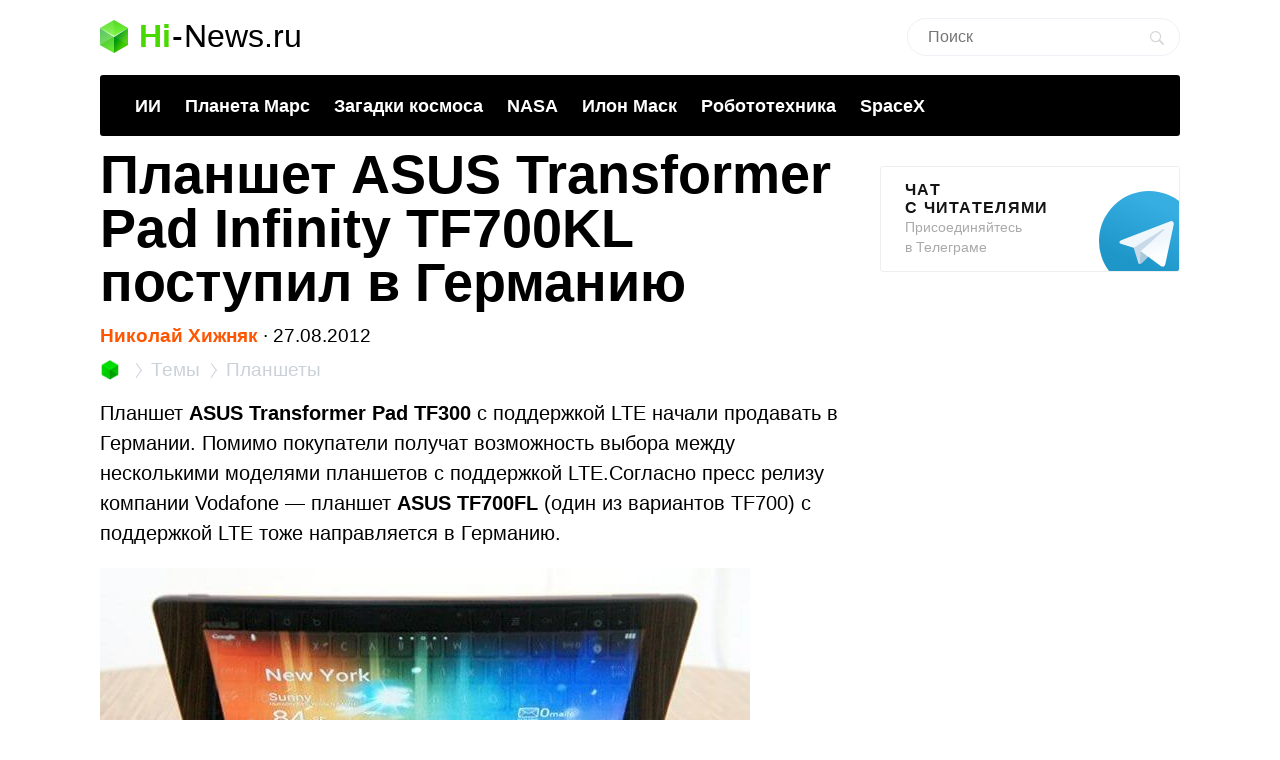

--- FILE ---
content_type: text/html; charset=utf-8
request_url: https://www.google.com/recaptcha/api2/aframe
body_size: 247
content:
<!DOCTYPE HTML><html><head><meta http-equiv="content-type" content="text/html; charset=UTF-8"></head><body><script nonce="DWswmGcQv3000ycgmt734A">/** Anti-fraud and anti-abuse applications only. See google.com/recaptcha */ try{var clients={'sodar':'https://pagead2.googlesyndication.com/pagead/sodar?'};window.addEventListener("message",function(a){try{if(a.source===window.parent){var b=JSON.parse(a.data);var c=clients[b['id']];if(c){var d=document.createElement('img');d.src=c+b['params']+'&rc='+(localStorage.getItem("rc::a")?sessionStorage.getItem("rc::b"):"");window.document.body.appendChild(d);sessionStorage.setItem("rc::e",parseInt(sessionStorage.getItem("rc::e")||0)+1);localStorage.setItem("rc::h",'1768964297877');}}}catch(b){}});window.parent.postMessage("_grecaptcha_ready", "*");}catch(b){}</script></body></html>